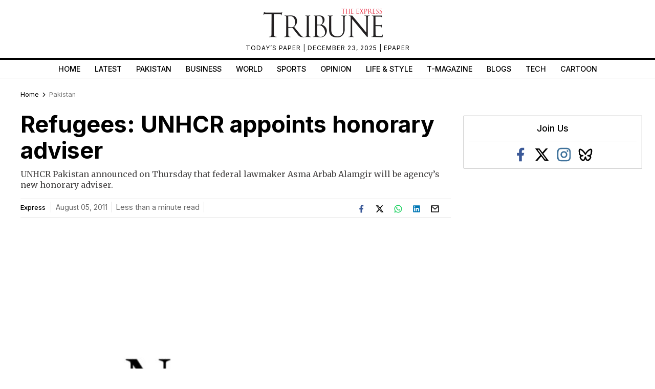

--- FILE ---
content_type: text/html; charset=utf-8
request_url: https://www.google.com/recaptcha/api2/aframe
body_size: 267
content:
<!DOCTYPE HTML><html><head><meta http-equiv="content-type" content="text/html; charset=UTF-8"></head><body><script nonce="qY9Yz-uGTdqG1OthtaZTXg">/** Anti-fraud and anti-abuse applications only. See google.com/recaptcha */ try{var clients={'sodar':'https://pagead2.googlesyndication.com/pagead/sodar?'};window.addEventListener("message",function(a){try{if(a.source===window.parent){var b=JSON.parse(a.data);var c=clients[b['id']];if(c){var d=document.createElement('img');d.src=c+b['params']+'&rc='+(localStorage.getItem("rc::a")?sessionStorage.getItem("rc::b"):"");window.document.body.appendChild(d);sessionStorage.setItem("rc::e",parseInt(sessionStorage.getItem("rc::e")||0)+1);localStorage.setItem("rc::h",'1768989444365');}}}catch(b){}});window.parent.postMessage("_grecaptcha_ready", "*");}catch(b){}</script></body></html>

--- FILE ---
content_type: application/javascript; charset=utf-8
request_url: https://fundingchoicesmessages.google.com/f/AGSKWxW2R9O5GGSZNp-YKaThkQk0x3gGacZ_SwH8rtZNL7iBZT7moYN9mkBEC__rP9FOoZtAExFfEQFYSJRpKZgwQQG8nBRvyrhZWclCEqM3GlCRFVsEH6TFfzFPykJM--h0MPVjETXOV_8eZPeLhcVXMgSDPJIliRr3X7n5Dsn5a24pEfhUFfGdflk7Yv23/_/components/ads_/ico-ad-/advert36./boxad_/ads/smi24-
body_size: -1290
content:
window['1f84433b-54c2-470c-8ef4-8226a111e6e7'] = true;